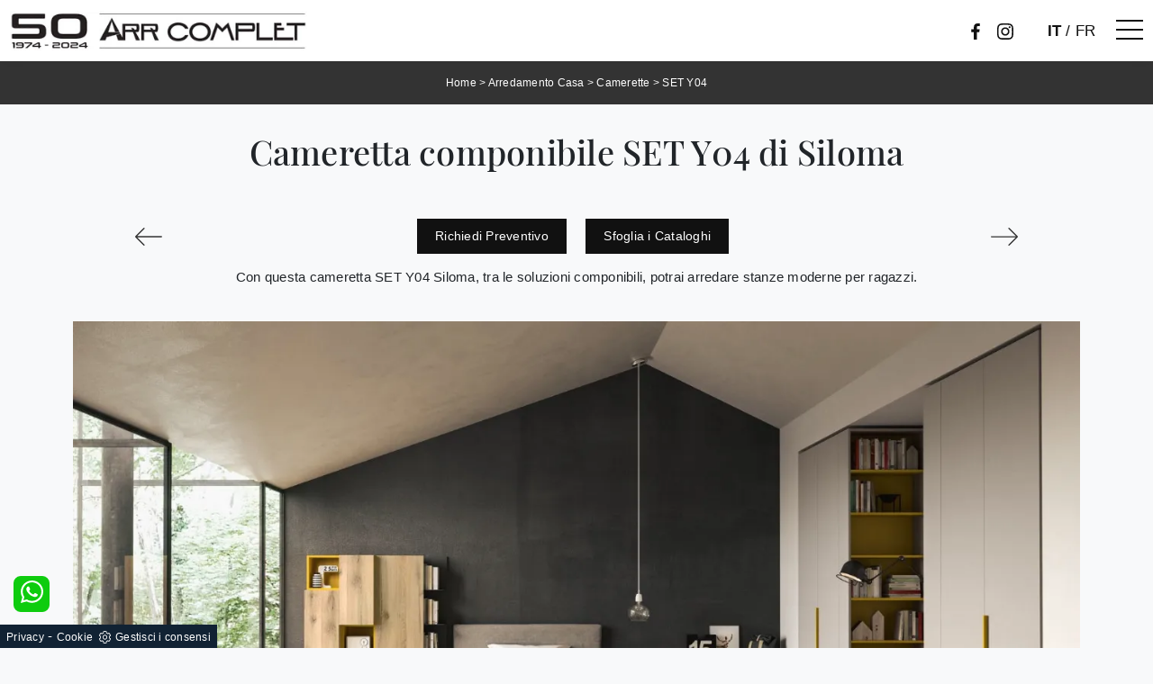

--- FILE ---
content_type: text/html
request_url: https://www.arrcomplet.it/core/ip.asp
body_size: 126
content:
18.216.113.22